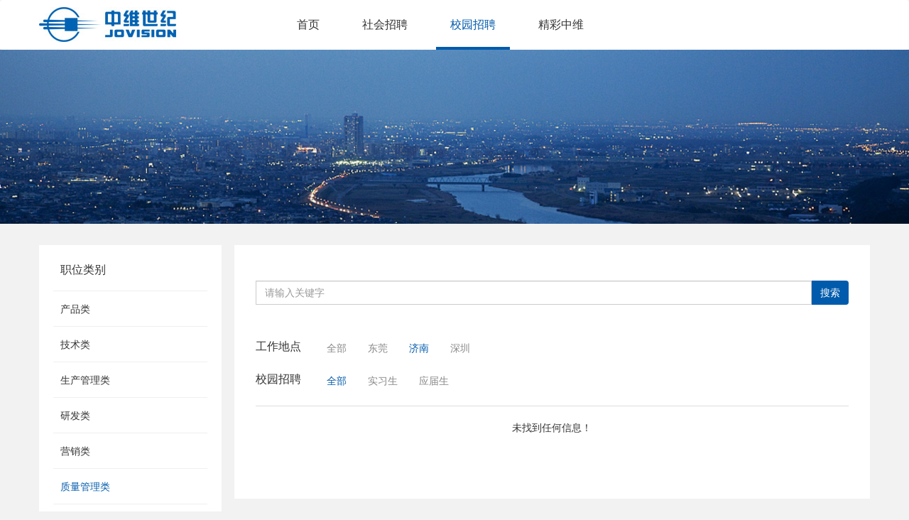

--- FILE ---
content_type: text/html; charset=UTF-8
request_url: http://jobs.jovision.com/archives/category/jobs/personnel_type/school?ptype=4&jobsplace=9&jobstype=19
body_size: 3740
content:

<!DOCTYPE html>
<html lang="zh-cn">
<head>
    <meta charset="UTF-8">
    <meta http-equiv="X-UA-Compatible" content="IE=edge">
    <meta name="renderer" content="webkit">
    <meta name="viewport" content="width=device-width, initial-scale=1.0, maximum-scale=1.0, user-scalable=no">
    <title>
        校园招聘 - 中维世纪招聘    </title>
    <meta name="keywords" content="" />
    <meta name="description" content="" />


    <link rel="stylesheet" href="http://jobs.jovision.com/wp-content/themes/jobs/css/bootstrap.min.css">
    <link rel="stylesheet" href="http://jobs.jovision.com/wp-content/themes/jobs/css/css.css">


    <script src="http://jobs.jovision.com/wp-content/themes/jobs/js/jquery.min.js?test=test"></script>
    <script src="http://jobs.jovision.com/wp-content/themes/jobs/js/bootstrap.min.js"></script>
    <!--[if lt IE 9]>
    <script src="http://jobs.jovision.com/wp-content/themes/jobs/js/html5shiv.min.js"></script>
    <script src="http://jobs.jovision.com/wp-content/themes/jobs/js/respond.min.js"></script>
    <![endif]-->
    <link rel="alternate" type="application/rss+xml" title="RSS 2.0 - 所有文章" href="http://jobs.jovision.com/feed" />
    <link rel="alternate" type="application/rss+xml" title="RSS 2.0 - 所有评论" href="http://jobs.jovision.com/comments/feed" />

    <link rel='dns-prefetch' href='//s.w.org' />
<link rel="alternate" type="application/rss+xml" title="中维世纪招聘 &raquo; 校园招聘分类目录Feed" href="http://jobs.jovision.com/archives/category/jobs/personnel_type/school/feed" />
		<script type="text/javascript">
			window._wpemojiSettings = {"baseUrl":"https:\/\/s.w.org\/images\/core\/emoji\/13.0.0\/72x72\/","ext":".png","svgUrl":"https:\/\/s.w.org\/images\/core\/emoji\/13.0.0\/svg\/","svgExt":".svg","source":{"concatemoji":"http:\/\/jobs.jovision.com\/wp-includes\/js\/wp-emoji-release.min.js?ver=5.5.1"}};
			!function(e,a,t){var r,n,o,i,p=a.createElement("canvas"),s=p.getContext&&p.getContext("2d");function c(e,t){var a=String.fromCharCode;s.clearRect(0,0,p.width,p.height),s.fillText(a.apply(this,e),0,0);var r=p.toDataURL();return s.clearRect(0,0,p.width,p.height),s.fillText(a.apply(this,t),0,0),r===p.toDataURL()}function l(e){if(!s||!s.fillText)return!1;switch(s.textBaseline="top",s.font="600 32px Arial",e){case"flag":return!c([127987,65039,8205,9895,65039],[127987,65039,8203,9895,65039])&&(!c([55356,56826,55356,56819],[55356,56826,8203,55356,56819])&&!c([55356,57332,56128,56423,56128,56418,56128,56421,56128,56430,56128,56423,56128,56447],[55356,57332,8203,56128,56423,8203,56128,56418,8203,56128,56421,8203,56128,56430,8203,56128,56423,8203,56128,56447]));case"emoji":return!c([55357,56424,8205,55356,57212],[55357,56424,8203,55356,57212])}return!1}function d(e){var t=a.createElement("script");t.src=e,t.defer=t.type="text/javascript",a.getElementsByTagName("head")[0].appendChild(t)}for(i=Array("flag","emoji"),t.supports={everything:!0,everythingExceptFlag:!0},o=0;o<i.length;o++)t.supports[i[o]]=l(i[o]),t.supports.everything=t.supports.everything&&t.supports[i[o]],"flag"!==i[o]&&(t.supports.everythingExceptFlag=t.supports.everythingExceptFlag&&t.supports[i[o]]);t.supports.everythingExceptFlag=t.supports.everythingExceptFlag&&!t.supports.flag,t.DOMReady=!1,t.readyCallback=function(){t.DOMReady=!0},t.supports.everything||(n=function(){t.readyCallback()},a.addEventListener?(a.addEventListener("DOMContentLoaded",n,!1),e.addEventListener("load",n,!1)):(e.attachEvent("onload",n),a.attachEvent("onreadystatechange",function(){"complete"===a.readyState&&t.readyCallback()})),(r=t.source||{}).concatemoji?d(r.concatemoji):r.wpemoji&&r.twemoji&&(d(r.twemoji),d(r.wpemoji)))}(window,document,window._wpemojiSettings);
		</script>
		<style type="text/css">
img.wp-smiley,
img.emoji {
	display: inline !important;
	border: none !important;
	box-shadow: none !important;
	height: 1em !important;
	width: 1em !important;
	margin: 0 .07em !important;
	vertical-align: -0.1em !important;
	background: none !important;
	padding: 0 !important;
}
</style>
	<link rel='stylesheet' id='wp-block-library-css'  href='http://jobs.jovision.com/wp-includes/css/dist/block-library/style.min.css?ver=5.5.1' type='text/css' media='all' />
<link rel="https://api.w.org/" href="http://jobs.jovision.com/wp-json/" /><link rel="alternate" type="application/json" href="http://jobs.jovision.com/wp-json/wp/v2/categories/4" /><link rel="EditURI" type="application/rsd+xml" title="RSD" href="http://jobs.jovision.com/xmlrpc.php?rsd" />
<link rel="wlwmanifest" type="application/wlwmanifest+xml" href="http://jobs.jovision.com/wp-includes/wlwmanifest.xml" /> 
<meta name="generator" content="WordPress 5.5.1" />
</head>
<body>
<nav class="navbar">
    <div class="container">
        <div class="navbar-header">
            <a href="/" class="logo"><img src="http://jobs.jovision.com/wp-content/themes/jobs/images/logo.jpg" alt=""></a>
            <button type="button" class="navbar-toggle" data-toggle="collapse" data-target="#navbar-collapse">
                <span class="sr-only">切换导航</span>
                <span class="icon-bar"></span>
                <span class="icon-bar"></span>
                <span class="icon-bar"></span>
            </button>
        </div>
        <div class="collapse navbar-collapse " id="navbar-collapse">
            <ul class="nav navbar-nav" >
                <li ><a href="http://jobs.jovision.com"  >首页</a></li>
                <li><a href="http://jobs.jovision.com/archives/category/jobs/personnel_type/social?ptype=3"  >社会招聘</a></li>
                <li><a href="http://jobs.jovision.com/archives/category/jobs/personnel_type/school?ptype=4"  class="mnavactive">校园招聘</a></li>
                <li><a href="http://jobs.jovision.com/wonderful"  >精彩中维</a></li>
            </ul>
        </div>
    </div>
</nav>
<!--header end--><div class="banner">
    <img src="http://jobs.jovision.com/wp-content/themes/jobs/images/inbanner.jpg" alt="中维世纪">
</div><div class="mainbox container">
    <div class="listl">
        <h2>职位类别</h2>
        <ul>
            <a  href="http://jobs.jovision.com/archives/category/jobs/personnel_type/school?ptype=4&#038;jobsplace=9&#038;jobstype=17"  ><li>产品类</li></a><a  href="http://jobs.jovision.com/archives/category/jobs/personnel_type/school?ptype=4&#038;jobsplace=9&#038;jobstype=18"  ><li>技术类</li></a><a  href="http://jobs.jovision.com/archives/category/jobs/personnel_type/school?ptype=4&#038;jobsplace=9&#038;jobstype=16"  ><li>生产管理类</li></a><a  href="http://jobs.jovision.com/archives/category/jobs/personnel_type/school?ptype=4&#038;jobsplace=9&#038;jobstype=13"  ><li>研发类</li></a><a  href="http://jobs.jovision.com/archives/category/jobs/personnel_type/school?ptype=4&#038;jobsplace=9&#038;jobstype=14"  ><li>营销类</li></a><a  href="http://jobs.jovision.com/archives/category/jobs/personnel_type/school?ptype=4&#038;jobsplace=9&#038;jobstype=19"  class="blue" ><li>质量管理类</li></a>        </ul>
    </div>

    <div class="listr">
        <form id="searchform" action="http://jobs.jovision.com/archives/category/jobs/personnel_type/school?ptype=4&jobsplace=9&jobstype=19" method="get">
        <div class="input-group">
                    <input type="text" name="s" id="s" class="form-control" placeholder="请输入关键字"  >
                      <input type="hidden" name="ptype" value="4">                        <input type="hidden" name="jobstype" value="19">                        <input type="hidden" name="jobsplace" value="9">                                         <span class="input-group-addon"><a id="searchform_but" style="cursor: pointer">搜索</a></span>
        </div>
        </form>
        <br>
        <div class="sitebox">
            <h3>工作地点</h3>
            <ul>
                <!-- <li>工作地点</li> -->

                <li><a  href="http://jobs.jovision.com/archives/category/jobs/personnel_type/school?ptype=4&#038;jobstype=19" >全部</a></li><li><a  href="http://jobs.jovision.com/archives/category/jobs/personnel_type/school?ptype=4&#038;jobstype=19&#038;jobsplace=10"  >东莞</a></li><li><a  href="http://jobs.jovision.com/archives/category/jobs/personnel_type/school?ptype=4&#038;jobsplace=9&#038;jobstype=19"  class="blue" >济南</a></li><li><a  href="http://jobs.jovision.com/archives/category/jobs/personnel_type/school?ptype=4&#038;jobstype=19&#038;jobsplace=11"  >深圳</a></li>            </ul>
        </div>
                <div class="sitebox">
            <h3>校园招聘</h3>
            <ul>
                <!-- <li>职位类别</li> -->
                <li><a  href="http://jobs.jovision.com/archives/category/jobs/personnel_type/school?ptype=4&#038;jobsplace=9&#038;jobstype=19"  class="blue" >全部</a></li><li><a  href="http://jobs.jovision.com/archives/category/jobs/personnel_type/school?ptype=4&#038;jobsplace=9&#038;jobstype=19&#038;ptypechild=5"  >实习生</a></li><li><a  href="http://jobs.jovision.com/archives/category/jobs/personnel_type/school?ptype=4&#038;jobsplace=9&#038;jobstype=19&#038;ptypechild=6"  >应届生</a></li>            </ul>
        </div>
        


        
                    <table class="table table-hover">
                <tbody>
                <tr><td style="text-align: center">未找到任何信息！</td></tr>
                </tbody>
            </table>
            </div>
</div>

<div class="foot">
    Copyright © 2011-2026<br> 山东中维世纪科技股份有限公司 版权所有<br> 鲁ICP备09051556号 <br>鲁公网安备37010102000212号
</div>
</body>
</html>
<script type="text/javascript">
    $(document).ready(function(){
            $("#searchform_but").click(function(){
                var s = $("#s").val();
                if(s !='') {
                    $('#searchform').submit();
                }
            });
    });
</script>

--- FILE ---
content_type: text/css
request_url: http://jobs.jovision.com/wp-content/themes/jobs/css/css.css
body_size: 3419
content:
@charset "utf-8";
*{margin:0;padding:0;}
body{font-family: 'PingFang SC', 'PingFang TC', 'Noto Sans CJK SC', 'Noto Sans CJK TC', 'Microsoft YaHei', Helvetica, Arial;font-size:14px;color:#333;background-color: #f2f2f2;}
ul,li{list-style:none;}
u{text-decoration:none;}
a{text-decoration:none;color:#333;}
a:hover{text-decoration:none;color: #005bac;}
a:visited{text-decoration:none;}
.fl{float:left;}
.fr{float:right;}
.cl{clear:both;zoom:1;}
.blue{color: #005bac !important;}
/**nav样式**/
.navbar{height: 70px;font-size: 16px;z-index: 888;border: none;margin-bottom: 0;background-color: #fff;}
.navbar-nav>li>a{height: 70px;line-height: 40px;padding: 15px 20px;}
.navbar-nav>li{margin-right: 20px;}
.logo{padding-top:10px;display: inline-block;}
.navbar-toggle{margin-top: 20px;background-color: #dedede;}
.navbar-toggle .icon-bar{background-color: #333;}
.navbar-nav>li>a:hover{background-color: #fff;color: #005bac;border-bottom: 4px solid #005bac;}
.mnavactive{background-color: #fff;color: #005bac;border-bottom: 4px solid #005bac;}
/**首页样式**/
.banner{overflow: hidden;position: relative;}
.banner>img{display: block;width: 100%;}
.bannerbox{position: absolute;width: 100%;height: 100%;left: 10%;top: 20%;color: #fff}
.bannerbox h1{font-size:40px ;}
.bannerbox h2{font-size:22px ;}
.searchbox{width: 27%;margin-top: 8%;}
.search-school{display: inline-block;font-size: 16px;height: 40px;line-height: 40px;margin-right: 20px;margin-bottom: 20px;padding: 0 4px;cursor:pointer;}
.search-society{display: inline-block;font-size: 16px;height: 40px;line-height: 40px;margin-bottom: 20px;padding: 0 4px;cursor:pointer;}
.search-active{border-top:4px solid #fff;}
.menu{overflow: hidden;padding: 100px 50px;}
.menu ul{overflow: hidden;background-color: #fff;}
.menu ul li{width: 33.33%;float: left;text-align: center;padding:30px 0;border:2px solid #f2f2f2; position: relative;overflow: hidden;}
.menu ul li h2{font-size: 20px;}
.menubox{position: absolute;width: 100%;height: 100%;background-color: #194b7c;color: #fff;font-size: 14px;left: 0;padding: 40px 20px;overflow: hidden;top: 100%;transition: all 1s;-webkit-transition: all 1s;opacity: 0;}
.menu ul li:hover .menubox{top: 0;opacity: 1;}
.intro{overflow: hidden;position: relative;}
.intro>img{display: block;width: 100%;}
.introbox{position: absolute;width: 40%;left: 30%;top: 30%;color: #fff;text-align: center;}
.introbox h2{font-size: 22px;margin-bottom: 20px;}
.introbox p{line-height: 26px;}
.contact{overflow: hidden;margin-top: 80px;margin-bottom: 20px;}
.contactl{width: 60%;float: left;position: relative;padding-left: 100px;}
.contactr{width: 40%;float: left;text-align: right;position: relative;}
.contactl>p{margin-bottom: 36px;}
.contactl>p>span{margin-right: 10px;}
.contactl-title{position: absolute;left: 0;top:0;font-size: 16px}
.contactr-title{position: absolute;right: 180px;top:0;font-size: 16px}
.foot{background-color: #2f2f2f;color: #888;text-align: center;padding: 30px 20px;line-height: 24px}
.foot>br{display: none;}
.input-group-addon>a{color: #fff;}
/**职位列表页样式**/
.mainbox{overflow: hidden;padding-top: 30px;padding-bottom: 100px;}
.listl{width: 22%;float: left;background-color: #fff;padding: 5px 20px 20px 20px;}
.listr{width: 76.5%;float: right;background-color: #fff;padding: 50px 30px}
.listl h2{font-size: 16px;height: 60px;line-height: 60px;margin:0;border-bottom:1px solid #efefef;padding-left: 10px; }
.listl ul li{height: 50px;line-height: 50px;margin:0;border-bottom:1px solid #efefef;padding-left: 10px;}
.listr>.input-group{margin-bottom: 30px;}
.listr form{margin-bottom: 30px;}
.sitebox{overflow: hidden;}
.sitebox h3{width: 12%;float: left;margin: 0;font-size: 16px;}
.sitebox ul{display: block;overflow: hidden;width: 88%;float: left;}
.sitebox ul li{display: inline-block;margin-right: 30px;font-size: 15px;margin-bottom: 15px;}
.sitebox ul li a{color: #888;font-size: 14px;}
.sitebox ul li a:hover{color:#005bac; }
.listr>table>thead{background-color: #f4f4f4}
.listr>table>thead>tr>th{border: none;font-size: 15px;font-weight: normal;}
.listr>table>thead>tr>th{padding: 10px 20px;}
.listr>table>tbody>tr>td{padding: 20px;}
.listr>table>tbody>tr>td>span{display: none;}
.pagebox{text-align: center;}
/**岗位详情页样式**/
.detailr{width: 22%;float: right;background-color: #fff;padding: 5px 20px 20px 20px;}
.detaill{width: 76.5%;float: left;background-color: #fff;padding:40px}
.detailr h2{font-size: 16px;height: 60px;line-height: 60px;margin:0;border-bottom:1px solid #efefef;padding-left: 10px; }
.detailr ul li{margin:0;border-bottom:1px solid #efefef;padding: 10px;}
.detailr ul li p{margin-bottom: 0;}
.detailr ul li span{color: #888;font-size: 13px;}
.detaill h1{font-size: 24px;margin-top: 0;margin-bottom: 30px;}
.detaill ul{overflow: hidden;padding-bottom: 20px;}
.detaill ul li{width: 33.33%;float: left;overflow: hidden;height: 30px;line-height: 30px;}
.detailbox{margin-top: 60px;padding-bottom: 20px;}
.detailbox h2{font-size: 18px;margin-bottom: 20px;}
.detailbox p{margin: 0 0 5px;line-height: 20px;}
.btn-info{background-color: #005bac;border-color: #005bac;padding: 6px 20px;outline:none;border-radius: 0;}
.btn-info:hover{background-color: #005bac}
.btn-info:visited{background-color: #005bac}
.btn-info:active{background-color: #005bac !important;}
/**投递简历页样式**/
.applyr{width: 22%;float: right;background-color: #fff;}
.applyl{width: 76.5%;float: left;background-color: #fff;padding:30px 40px;}
.applyrbox{padding: 5px 20px}
.applyrbox h2{font-size: 16px;height: 60px;line-height: 60px;margin:0;border-bottom:1px solid #efefef;padding-left: 10px;margin-bottom: 10px; }
.applyrbox ul li{margin:0;padding: 10px;}
.applyl h2{font-size: 16px;margin-top: 0;border-bottom: 2px solid #efefef;padding-bottom: 20px;padding-top: 10px;}
.applyl h2 span{position: relative;width: 15px;height: 15px;background:url(../images/ico_down.png); ;top:4px;transition: all .5s;-moz-transition: all .5s;-webkit-transition: all .5s;-o-transition: all .5s;}
#infobox{overflow: hidden;}
.infomain,.workmain,.edumain,.achievemain{padding-top: 40px;overflow: hidden;}
#infobox .form-group{width: 50%;float: left;margin-left: 0;margin-right: 0;margin-bottom: 24px;}
#infobox .control-label{width: 22%;float: left;text-align: left;font-size: 14px;color: #333;font-weight: normal;line-height: 34px;padding-top: 0;}
#infobox .control-label>span{color: red}
#infobox .inputbox{width: 60%;float: left;}
#workbox,#edubox,#achievebox{margin-top: 40px;}
.workone{padding-bottom: 30px;overflow: hidden;}
.workone .form-group{width: 80%;float: left;margin-left: 0;margin-right: 0;margin-bottom: 24px;}
.workone .control-label{width: 13.75%;float: left;text-align: left;font-size: 14px;color: #333;font-weight: normal;line-height: 34px;padding-top: 0;}
.workone .control-label>span{color: red}
.workone .inputbox{width: 80%;float: left;}
.workone textarea{height: 100px;}
.workone .inputbox{position: relative;}
#workbox button{padding: 6px 20px;margin-right: 20px;margin-bottom: 20px}
#workbox .cancelwork{color: #888;display: none;}
.dataicon{width: 18px;height: 18px;position: absolute;right: 8px;top: 8px;background: url(../images/ico_calendar_h.png);}
.edumain .form-group,.achievemain .form-group{width: 80%;float: left;margin-left: 0;margin-right: 0;margin-bottom: 24px;}
.edumain .control-label,.achievemain .control-label{width: 13.75%;float: left;text-align: left;font-size: 14px;color: #333;font-weight: normal;line-height: 34px;padding-top: 0;}
.edumain .control-label>span,.achievemain .control-label>span{color: red}
.edumain .inputbox,.achievemain .inputbox{width: 80%;float: left;}
.edumain textarea,.achievemain textarea{height: 100px;}
.edumain .inputbox{position: relative;}
.gotop{position: fixed;width: 45px;height: 45px;background-color: #d5d5d5;font-size: 18px;line-height: 45px;bottom: 100px;right: 50px;text-align: center;display: none;box-shadow: 4px 4px 5px #888888;cursor: pointer;}
.btnbox{text-align: center;overflow: hidden;padding:50px 0;}
.btnbox>.btn-info{padding:6px 40px;margin-right: 40px;}
.btnbox>.btn-default{padding:6px 40px;border-color: #005bac;outline:none;border-radius: 0;color: #005bac;background-color: #fff;}
.upapply{overflow: hidden;border-top: 30px solid #f2f2f2;padding: 30px 20px 20px 20px}
.upapply label{font-size: 16px;color:#005bac;font-weight: normal;text-align: center;display: block; }
.upapply p{color: #888;font-size: 12px;text-align: center;}
/**精彩中维页样式**/
.wonmain h1{font-size: 24px;text-align: center;margin-top: 50px;margin-bottom: 20px;}
.wonmain p{text-align: center;line-height: 30px;}
.wonimgboxa{overflow: hidden;padding-top: 50px;padding-bottom: 30px;}
.img1{display: block;width: 33.33%;float: left;padding: 5px;}
.img2{display: block;width: 25%;float: left;padding: 5px;}
.wonimgboxb{overflow: hidden;padding-top: 50px;padding-bottom: 30px;}
.wonimgboxc{overflow: hidden;padding-top: 50px;padding-bottom: 50px;}
/**bootstrap样式重定义**/
.input-group-addon{background-color: #005bac;border: none;color: #fff;}
.form-control{border-radius: 0;}
/****媒体查询****/
@media(min-width:1200px){
	.container{width: 1200px;}
	.navbar-nav{padding-left: 150px;}
}
@media(min-width:769px) and (max-width:1199px){
	.navbar-nav{padding-left: 10px;}
	.sitebox h3{width: 20%;}
	.sitebox ul{width: 80%;}
	.bannerbox{top:10%;}
	.searchbox{margin-top: 5%;}
	.introbox{top: 10%;width: 60%;left: 20%;}
}
@media(max-width:768px){
	.navbar-nav>li{margin-right: 0;}
	.navbar-nav>li>a{line-height: 40px;}
	.navbar-nav{background-color: #dedede;}
	.logo img{margin-left: 20px;}
	.menu{padding: 30px 15px;}
	.menu ul li{width: 100%;}
	.contact{margin-top: 40px; }
	.contactl{width: 100%;padding-left: 20px;padding-top: 30px;}
	.contactl p{margin-bottom: 10px;}
	.contactr{width: 100%;text-align: center;padding-top: 30px;}
	.contactr-title{left: 0;right: auto;}
	.foot>br{display: block;}
	.bannerbox h1{display: none;}
	.bannerbox h2{display: none;}
	.searchbox{width: 80%;margin-top: 8%;margin-left: 10%;}
	.bannerbox{left: 0;top:0;}
	.introbox{display: none;}
	.listl{width: 100%;margin-bottom: 10px;}
	.listr{width: 100%;padding: 30px 20px}
	.sitebox ul{width: 100%;}
	.sitebox h3{width: 100%;margin-bottom: 20px;}
	.listr>table>thead{display: none;}
	.listr>table>tbody>tr{width: 100%;border-top: 1px solid #f4f4f4;}
	.listr>table>tbody>tr>td{display: block;border: none;padding: 10px}
	.listr>table>tbody>tr>td>span{display: inline;}
	.mainbox{padding-top: 20px;padding-bottom: 30px;}
	.detaill{width: 100%;padding: 20px;}
	.detaill ul li{width: 100%;}
	.detailbox{margin-top: 0;}
	.detailr{width: 100%;margin-top: 20px;}
	.img1{width: 100%;}
	.img2{width: 50%;}
	.applyr{width: 100%;}
	.applyl{width: 100%;padding: 10px;}
	#infobox .form-group,.workone .form-group,.edumain .form-group,.achievemain .form-group{width: 100%;}
	#infobox .control-label,.workone .control-label,.edumain .control-label,.achievemain .control-label{width: 30%;}
	#infobox .inputbox,.workone .inputbox,.edumain .inputbox,.achievemain .inputbox{width: 70%;}
	.gotop{right: 10px;bottom: 10px;width: 30px;height: 30px;line-height: 30px;box-shadow: 2px 2px 3px #888888;font-size: 16px;}
	.applyrbox{display: none;}
	}